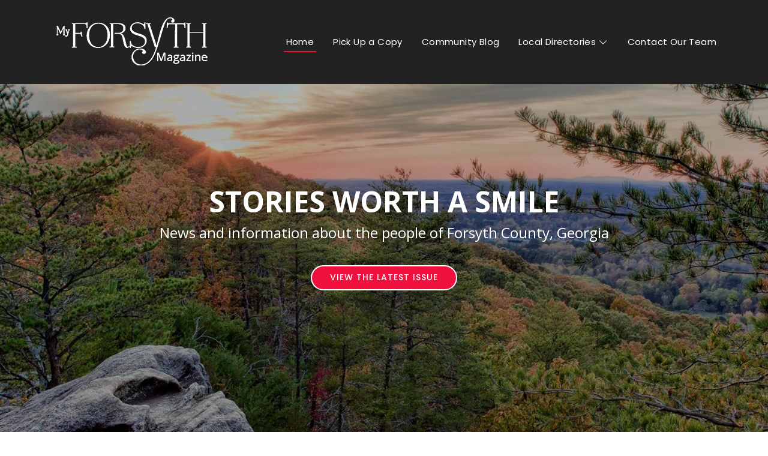

--- FILE ---
content_type: text/html
request_url: http://www.myforsythmag.com/
body_size: 2945
content:
<!DOCTYPE html>
<html lang="en">

<head>
  <meta charset="utf-8">
  <meta content="width=device-width, initial-scale=1.0" name="viewport">

  <title>My Forsyth Magazine | Forsyth County, GA</title>
  <meta content="My Forsyth magazine is a lifestyle publication that provides readers with stories and information about Forsyth County, Georgia and neighboring communities." name="description">
  <meta content="" name="Forsyth County, Forsyth County Georgia, GA, Georgia publications, North Georgia magazines, Things to do in Forsyth County GA, Forsyth County GA, Market Complete, Julie Brennan, lifestyle magazine, georgia magazines, GA magazines, what to do in Forsyth county, Forsyth County directories, Forsyth County schools, Forsyth County churches, Forsyth County restaurants, Forsyth County malls, Forsyth County shopping, Forsyth County Georgia homes for sale, Forsyth County communities, My Forsyth County magazine, atlanta Georgia, cumming georgia, roswell georgia, alpharetta georgia, milton georgia, sandy springs georgia, dahlonega georgia, helen georgia">

  <!-- Favicons -->
  <link href="assets/img/favicon.png" rel="icon">
  <link href="assets/img/apple-touch-icon.png" rel="apple-touch-icon">

  <!-- Google Fonts -->
  <link href="https://fonts.googleapis.com/css?family=Open+Sans:300,300i,400,400i,600,600i,700,700i|Nunito:300,300i,400,400i,600,600i,700,700i|Poppins:300,300i,400,400i,500,500i,600,600i,700,700i" rel="stylesheet">

  <!-- Vendor CSS Files -->
  <link href="assets/vendor/bootstrap/css/bootstrap.min.css" rel="stylesheet">
  <link href="assets/vendor/bootstrap-icons/bootstrap-icons.css" rel="stylesheet">
  <link href="assets/vendor/boxicons/css/boxicons.min.css" rel="stylesheet">
  <link href="assets/vendor/glightbox/css/glightbox.min.css" rel="stylesheet">
  <link href="assets/vendor/remixicon/remixicon.css" rel="stylesheet">
  <link href="assets/vendor/swiper/swiper-bundle.min.css" rel="stylesheet">

  <!-- Template Main CSS File -->
  <link href="assets/css/style.css" rel="stylesheet">

  <!-- =======================================================
  * Template Name: Tempo - v4.7.0
  * Template URL: https://bootstrapmade.com/tempo-free-onepage-bootstrap-theme/
  * Author: BootstrapMade.com
  * License: https://bootstrapmade.com/license/
  ======================================================== -->
</head>

<body>

  <!-- ======= Header ======= -->
  <header id="header" class="fixed-top ">
    <div class="container d-flex align-items-center justify-content-between">

     <a href="index.html" class="logo"><img src="assets/img/my-forsyth-magazine-logo.PNG" alt="My Forsyth Magazine Georgia" class="img-fluid"></a>

      <nav id="navbar" class="navbar">  <ul>
            
<li><a class="active" href="index.html">Home</a></li>
  <li><a href="find_myforsyth.html">Pick Up a Copy</a></li> 
<li><a href="articles_myforsyth.html">Community Blog</a></li> 
  <li class="dropdown"><a href="#"><span>Local Directories</span><i class="bi bi-chevron-down"></i></a> <ul>
    <li><a href="dir-govt_myforsyth.html">Government</a></li>
    <li><a href="dir-schools_myforsyth.html">Public & Private Schools</a></li>
    <li><a href="dir-worship_myforsyth.html">Places of Worship</a></li>
            </ul>
               </li>      
    <li><a href="contactteam_myforsyth.html">Contact Our Team</a></li>
        
          </ul>
          
        <i class="bi bi-list mobile-nav-toggle"></i>
      </nav><!-- .navbar -->

    </div>
  </header><!-- End Header -->

  <!-- ======= Hero Section ======= -->
  <section id="hero">
    <div class="hero-container"><br><br><br>
           <h1>Stories Worth a Smile</h1>
      <h2>News and information about the people of Forsyth County, Georgia</h2>
    <a href="#cta" class="btn-get-started scrollto">View The Latest Issue</a></div>
  </section><!-- End Hero -->

  <main id="main">
      
  
       <!-- ======= About Section ======= -->
    <section id="about" class="about">
      <div class="container">

        <div class="row">
          <div class="col-lg-6">
            <img src="assets/img/about.jpg" class="img-fluid" alt="forsyth county magazines">
          </div>
          <div class="col-lg-6 pt-4 pt-lg-0">
            <h3><br>
            Serving Greater FoCo Since 2010</h3>
            <br>
            <p><strong>My Forsyth</strong> is a lifestyle publication created specifically for the communities and people of Forsyth County, Georgia.&nbsp;</p>
            <p>Published monthly by <a href="http://www.marketcomplete.com/">Market Complete</a>, each issue is filled with local news, restaurant reviews, recommendations, people in the spotlight, coupons, and information regarding local businesses. </p>
<p>Thank you for your interest! We welcome your story ideas and suggestions, inquiries regarding advertising opportunities, and feedback on our publication. Please <a href="contactteam_myforsyth.html">contact our team</a> for more information.</p>
      
          </div>

        </div>

      </div>
    </section><!-- End About Section -->

            <!-- ======= Cta Section ======= -->
    <section id="cta" class="cta">
      <div class="container">

        <div class="text-center">
          <h3>Available Online Now</h3>
          <br>
          <p>Spring 2024 features an interview with Kurt Arseneau and his team at Arseneau Advisory Group, a story on the Sephora 10-Year-Old Phenomenon, and five reasons to book your stay at Bent Tree Lodge and Winery.</p>
<p></p>
<a class="cta-btn" href="assets/myforsyth_Spring2024.pdf" target="_blank">Click To View the Current Issue</a>
        </div>

      </div>
    </section><!-- End Cta Section -->

        
    </main><!-- End #main -->

  <!-- ======= Footer ======= -->
  <footer id="footer">

    <div class="footer-top">
      <div class="container">
        <div class="row">

          <div class="col-lg-4 col-md-6 footer-contact">
            <img src="assets/img/my-forsyth-magazine-logo2.PNG" width="224" height="82" alt="forsyth county oublications"/>
                        <p>
              <strong><br>
              Phone:</strong>&nbsp;&nbsp;(678) 614-8583<br>
            <strong>Email:</strong>&nbsp;&nbsp;<a href="mailto:julie@marketcomplete.com" target="_blank">julie@marketcomplete.com</a></p>
            <p>&nbsp;</p>
            <p>My Forsyth is YOUR hometown magazine.&nbsp;We welcome your story ideas, inquiries about advertising, and  feedback.<br>
            </p>
          </div>

          <div class="col-lg-4 col-md-6 footer-links">
            <h4>Useful Links</h4>
            <ul>
              <li><i class="bx bx-chevron-right"></i> <a href="https://www.yumpu.com/en/document/read/66999021/myfor-springsummer2022" target="_blank">View the Latest Issue&nbsp;</a></li>
              <li><i class="bx bx-chevron-right"></i> <a href="find_myforsyth.html">Find a Print Version</a></li>
              <li><i class="bx bx-chevron-right"></i> <a href="articles_myforsyth.html">Read Past Articles</a></li>
              <li><i class="bx bx-chevron-right"></i> <a href="mailto:julie@marketcomplete.com" target="_blank">Inquire About Advertising</a></li>
                      </ul>
          </div>
    

          <div class="col-lg-4 col-md-6 footer-links">
            <h4>Our Team</h4>
            <ul>
    <li><i class="bx bx-chevron-right"></i><a href="mailto:julie@marketcomplete.com" target="_blank">Publisher:&nbsp;&nbsp;&nbsp;Julie Brennan</a></li>
                
   <li><i class="bx bx-chevron-right"></i><a href="mailto:matt@marketcomplete.com" target="_blank">Web Content Strategist:&nbsp;&nbsp;&nbsp;Matt Coutu</a></li>
                
   <li><i class="bx bx-chevron-right"></i><a href="mailto:samantha.angeli74@gmail.com" target="_blank">Graphic Design:&nbsp;&nbsp;&nbsp;Samantha Angeli</a></li>
                
  <li><i class="bx bx-chevron-right"></i><a href="mailto:katielee.myforsyth@gmail.com" target="_blank">Staff Writer:&nbsp;&nbsp;&nbsp;Katielee Kaner</a></li>
                
  <li><i class="bx bx-chevron-right"></i><a href="https://www.adampendleton.com/" target="_blank">Photographer:&nbsp;&nbsp;&nbsp;Adam Pendleton</a></li>
                
                  
                      </ul>
          </div>

          </div>
      </div>
    </div>

    <div class="container d-md-flex py-4">

      <div class="me-md-auto text-center text-md-start">
        <div class="copyright"> &copy; Copyright 2021 My Forsyth Magazine & Market Complete. All Rights Reserved.  </div>
        
      </div>
      <div class="social-links text-center text-md-right pt-3 pt-md-0">
       <a href="https://www.facebook.com/MyForsyth/" target="_blank" class="facebook"><i class="bx bxl-facebook"></i></a>
        <a href="https://www.instagram.com/MyForsyth/" target="_blank" class="instagram"><i class="bx bxl-instagram"></i></a>
       <a href="https://twitter.com/MyForsythMag" target="_blank" class="twitter"><i class="bx bxl-twitter"></i></a>
      </div>
    </div>
  </footer><!-- End Footer -->

  <a href="#" class="back-to-top d-flex align-items-center justify-content-center"><i class="bi bi-arrow-up-short"></i></a>

  <!-- Vendor JS Files -->
  <script src="assets/vendor/bootstrap/js/bootstrap.bundle.min.js"></script>
  <script src="assets/vendor/glightbox/js/glightbox.min.js"></script>
  <script src="assets/vendor/isotope-layout/isotope.pkgd.min.js"></script>
  <script src="assets/vendor/swiper/swiper-bundle.min.js"></script>
  <script src="assets/vendor/php-email-form/validate.js"></script>

  <!-- Template Main JS File -->
  <script src="assets/js/main.js"></script>

</body>

</html>